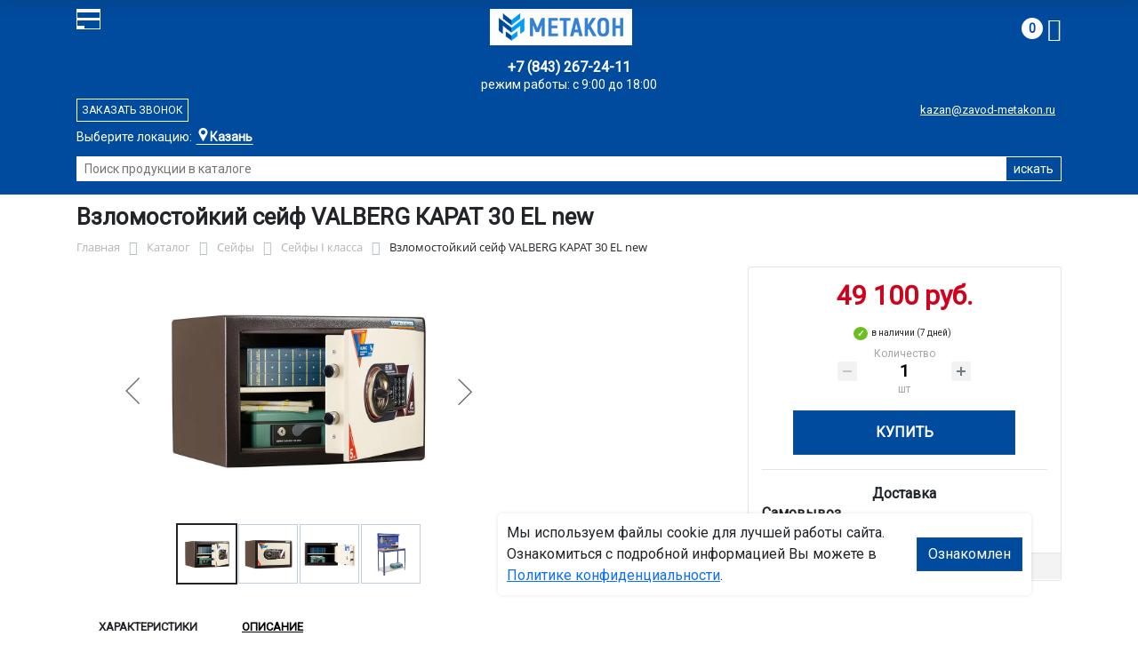

--- FILE ---
content_type: text/html; charset=UTF-8
request_url: https://kazan.zavod-metakon.ru/catalog/seyfy/seyfy_i_klassa/vzlomostoykiy_seyf_valberg_karat_30_el_new_222_23052/
body_size: 17758
content:
<!DOCTYPE html>
<html dir="ltr" lang="ru" prefix="og: http://ogp.me/ns#">
<head>
<meta http-equiv="X-UA-Compatible" content="IE=edge">
<meta name="viewport" content="width=device-width, user-scalable=no">
<meta name="format-detection" content="telephone=no">
<link href="https://fonts.googleapis.com/css2?family=Roboto" rel="stylesheet">
<link rel="icon" href="/local/assets/svg/favicon-metakon.svg" type="image/svg+xml">
<link rel="shortcut icon" type="image/x-icon" href="/img/favicon_metakon.ico" />
<meta http-equiv="Content-Type" content="text/html; charset=UTF-8" />
<meta name="robots" content="index, follow" />
<meta name="description" content="Взломостойкий сейф VALBERG КАРАТ 30 EL new 222-23052, описание и технические характеристики изделия. ООО &quot;Регион Казань&quot; производит и продаёт сейфы i класса в Казани с доставкой по всей России, гарантия и скидки от производителя." />
<link rel="canonical" href="https://kazan.zavod-metakon.ru/catalog/seyfy/seyfy_i_klassa/vzlomostoykiy_seyf_valberg_karat_30_el_new_222_23052/" />
<script data-skip-moving="true">(function(w, d, n) {var cl = "bx-core";var ht = d.documentElement;var htc = ht ? ht.className : undefined;if (htc === undefined || htc.indexOf(cl) !== -1){return;}var ua = n.userAgent;if (/(iPad;)|(iPhone;)/i.test(ua)){cl += " bx-ios";}else if (/Windows/i.test(ua)){cl += ' bx-win';}else if (/Macintosh/i.test(ua)){cl += " bx-mac";}else if (/Linux/i.test(ua) && !/Android/i.test(ua)){cl += " bx-linux";}else if (/Android/i.test(ua)){cl += " bx-android";}cl += (/(ipad|iphone|android|mobile|touch)/i.test(ua) ? " bx-touch" : " bx-no-touch");cl += w.devicePixelRatio && w.devicePixelRatio >= 2? " bx-retina": " bx-no-retina";if (/AppleWebKit/.test(ua)){cl += " bx-chrome";}else if (/Opera/.test(ua)){cl += " bx-opera";}else if (/Firefox/.test(ua)){cl += " bx-firefox";}ht.className = htc ? htc + " " + cl : cl;})(window, document, navigator);</script>


<link href="/bitrix/js/ui/bootstrap4/css/bootstrap.min.css?1733687374146519" type="text/css"  rel="stylesheet" />
<link href="/bitrix/js/ui/fancybox/fancybox/jquery.fancybox.min.css?173368737412795" type="text/css"  rel="stylesheet" />
<link href="/bitrix/css/main/font-awesome.min.css?173368740823748" type="text/css"  rel="stylesheet" />
<link href="/bitrix/js/ui/design-tokens/dist/ui.design-tokens.min.css?173368737523463" type="text/css"  rel="stylesheet" />
<link href="/bitrix/js/ui/fonts/opensans/ui.font.opensans.min.css?17336873742320" type="text/css"  rel="stylesheet" />
<link href="/bitrix/js/main/popup/dist/main.popup.bundle.min.css?175045226828056" type="text/css"  rel="stylesheet" />
<link href="/bitrix/cache/css/27/metakon/page_2ce69647bb06d1d7d8c3798e2b6fd579/page_2ce69647bb06d1d7d8c3798e2b6fd579_v1.css?176761281825490" type="text/css"  rel="stylesheet" />
<link href="/bitrix/cache/css/27/metakon/template_f321e1e20c443c1cf5c7ea6212d8681d/template_f321e1e20c443c1cf5c7ea6212d8681d_v1.css?176761281857771" type="text/css"  data-template-style="true" rel="stylesheet" />




<script type="extension/settings" data-extension="currency.currency-core">{"region":"ru"}</script>



<title>Взломостойкий сейф VALBERG КАРАТ 30 EL new 222-23052 купить с доставкой по Казани от производителя, оптом и в розницу</title>
</head><body id="mm">
<div class="section header">
    <div class="container">
        <div class="row">
            <div class="col-12">
                <div class="header-block">
                     
                    <div class="logo-block">
                        <div class="mobile-block">
                        <div class="line"></div>
                        <div class="line"></div>
                        <div class="miniline"></div>
                        </div>
                    </div>
          
                    <div class="block logo">
                        <a href="/">
                        <img width="210" src="/local/assets/img/metakon-logotype.png" alt="завод Метакон в Казани"></a>
                    </div>
                                        

                    <div class="block search">
                        <div class="city-block">
                            <div class="city_select">Выберите локацию:</div>
                            <div class="curcity">
                                                                    <b>Казань</b><span>, ул. Тэцевская, д.187</span>
                                                            </div>
                                          
                            <ul class="city-list">
                                <li><a href="https://zavod-metakon.ru"><b>Московская область</b>,<br>г. Ивантеевка, Студенческий проезд, д. 5</a></li>
                                <li><a href="https://voronezh.zavod-metakon.ru"><b>Воронеж</b>,<br> ул. Землячки, д.1</a></li>
                                <li><a href="https://spb.zavod-metakon.ru"><b>Санкт - Петербург</b>,<br> ул.Минеральная, д 13, литер А</a></li>
                              
                                <li><a href="https://kazan.zavod-metakon.ru"><b>Казань</b>,<br> ул. Тэцевская, д.187</a></li>
                            </ul>
                        </div>
                        <div class="search-page">
                            <form action="/poisk-tovara/" method="get">
                                <input type="text" name="q" value="" size="40" placeholder="Поиск продукции в каталоге">
                                <input type="submit" value="искать">
                                <input type="hidden" name="how" value="r">
                            </form>
                        </div>
                    </div>

                    <div class="block mainphone">
                        
                                                
                        
                        <div class="phone_work">режим работы: с 9:00 до 18:00</div>
                        <a href="tel:">+7 (843) 267-24-11</a> 
                    </div> 
          

                    <div class="block callback">
                        <a href="mailto:kazan@zavod-metakon.ru">kazan@zavod-metakon.ru</a>
                        <div  id="callback_form" class="callback_btn">Заказать звонок</div>
                    </div>

                    <div class="block contacts">
                        <a class="" href="/kontakty/">контакты</a>
                        <a class="bdr" href="/dostavka-i-montazh/">доставка и монтаж</a>
                    </div>

                    <div class="block basket">
                        <div id="bx_basketFKauiI" class="bx-basket bx-opener"><!--'start_frame_cache_bx_basketFKauiI'--><div class="bx-hdr-profile">
	<div class="bx-basket-block"> 
		
					
			
			<a href="/personal/cart/">
				<span class="basket-circle">0</span>
				<i class="fa fa-shopping-cart"></i>
			</a>  
				</div>
</div><!--'end_frame_cache_bx_basketFKauiI'--></div>
                    </div>

                </div>
            </div>
        </div>
    </div>
</div>

<div class="section-top-menu">
    <div class="container">
        <div class="row">
            <div class="col-12">
                <ul class="nav nav-justified submainmenu">


	
	
		
							<li class="root-item-selected"><a href="/catalog/" >Каталог</a></li>
			
		
	
	

	
	
		
							<li class="root-item"><a href="/skidki/" >Скидки</a></li>
			
		
	
	

	
	
		
							<li class="root-item"><a href="/dillery/" >Дилеры</a></li>
			
		
	
	

	
	
		
							<li class="root-item"><a href="/dostavka-i-montazh/" >Доставка и монтаж</a></li>
			
		
	
	

	
	
		
							<li class="root-item"><a href="/nestandartnye-izdeliya/" >Нестандартные&nbsp;изделия</a></li>
			
		
	
	

	
	
		
							<li class="root-item"><a href="/otzyvy/" >Отзывы</a></li>
			
		
	
	

	
	
		
							<li class="root-item"><a href="/kontakty/" >Контакты</a></li>
			
		
	
	


</ul>
<div class="menu-clear-left"></div>
            </div>
        </div>
    </div>
</div>
<div class="section-top-submenu">
    <div class="container">
        <div class="row">
            <div class="col-12">
                <ul class="nav nav-justified submainmenu">


	
	
		
							<li class="root-item"><a href="/catalog/verstaki/" >Верстаки</a></li>
			
		
	
	

	
	
		
							<li class="root-item"><a href="/catalog/shkafy/" >Шкафы</a></li>
			
		
	
	

	
	
		
							<li class="root-item"><a href="/catalog/krovati/" >Кровати</a></li>
			
		
	
	

	
	
		
							<li class="root-item"><a href="/catalog/pochtovye_yashchiki/" >Почтовые ящики</a></li>
			
		
	
	

	
	
		
							<li class="root-item-selected"><a href="/catalog/seyfy/" >Сейфы</a></li>
			
		
	
	

	
	
		
							<li class="root-item"><a href="/catalog/stellazhi/" >Стеллажи</a></li>
			
		
	
	

	
	
		
							<li class="root-item"><a href="/catalog/stoly/" >Столы</a></li>
			
		
	
	

	
	
		
							<li class="root-item"><a href="/catalog/telezhki/" >Тележки</a></li>
			
		
	
	

	
	
		
							<li class="root-item"><a href="/catalog/skameyki/" >Скамейки</a></li>
			
		
	
	

	
	
		
							<li class="root-item"><a href="/catalog/urny/" >Урны</a></li>
			
		
	
	

	
	
		
							<li class="root-item"><a href="/catalog/lestnitsy/" >Лестницы</a></li>
			
		
	
	

	
	
		
							<li class="root-item"><a href="/catalog/ograzhdeniya/" >Ограждения</a></li>
			
		
	
	

	
	
		
							<li class="root-item"><a href="/catalog/veshalki/" >Вешалки</a></li>
			
		
	
	


</ul>
<div class="menu-clear-left"></div>
            </div>
        </div>
    </div>
</div>

<div class="mobile_top-menu">
	<div class="mobil_shadow"></div>
	<div class="mobil_content_menu">
		<div class="close_mobil_window"></div>
			<a class="mobil-logotype" href="/">
        <img src="" alt="Металлическая мебель в Казани">
      </a>

			<div class="phones mob_menu_block">
          <div class="phones">
                                              <a class="phone" href="tel:+78432672411">+7 (843) <b>267-24-11</b></a>
                          </div>
      </div>

			<div class="worktime mob_menu_block">
        <div class="">Время работы:</div>
                          <div>Офис 9.00-18.00 (пн-пт)</div>
                  </div>

      <div class="delivery mob_menu_block">
        <div class="">Доставка по Казани</div>
        <a href="mailto:kazan@zavod-metakon.ru">kazan@zavod-metakon.ru</a>
      </div>

      <div class="main_menu mob_menu_block">
          <ul class="nav nav-justified submainmenu">


	
	
		
							<li class="root-item-selected"><a href="/catalog/" >Каталог</a></li>
			
		
	
	

	
	
		
							<li class="root-item"><a href="/skidki/" >Скидки</a></li>
			
		
	
	

	
	
		
							<li class="root-item"><a href="/dostavka-i-montazh/" >Доставка и монтаж</a></li>
			
		
	
	

	
	
		
							<li class="root-item"><a href="/fotogalereya/" >Фотогалерея</a></li>
			
		
	
	

	
	
		
							<li class="root-item"><a href="/otzyvy/" >Отзывы</a></li>
			
		
	
	

	
	
		
							<li class="root-item"><a href="/kontakty/" >Контакты</a></li>
			
		
	
	


</ul>
<div class="menu-clear-left"></div>
        </div>

	</div>
</div>


<div class="mobile_filter">
  <div class="mobil_shadow"></div>
  <div class="mobil_content">
    <div class="close_mobil_window"></div>
    
    <div class="filter_block"></div>

  </div>
</div>

<div class="section content">

    <div class="container">

        <div class="row">
            <div class="col-12">
                <h1>Взломостойкий сейф VALBERG КАРАТ 30 EL new</h1>
            </div>
        </div>

    <div class="row">
        <div class="col-12">
            <link href="/bitrix/css/main/font-awesome.css?173368740828777" type="text/css" rel="stylesheet" />
<div class="bx-breadcrumb" itemscope itemtype="http://schema.org/BreadcrumbList">
			<div class="bx-breadcrumb-item" id="bx_breadcrumb_0" itemprop="itemListElement" itemscope itemtype="http://schema.org/ListItem">
				<a class="bx-breadcrumb-item-link" href="/" title="Главная" itemprop="item">
					<span class="bx-breadcrumb-item-text" itemprop="name">Главная</span>
				</a>
				<meta itemprop="position" content="1" />
			</div><i class="bx-breadcrumb-item-angle fa fa-angle-right"></i>
			<div class="bx-breadcrumb-item" id="bx_breadcrumb_1" itemprop="itemListElement" itemscope itemtype="http://schema.org/ListItem">
				<a class="bx-breadcrumb-item-link" href="/catalog/" title="Каталог" itemprop="item">
					<span class="bx-breadcrumb-item-text" itemprop="name">Каталог</span>
				</a>
				<meta itemprop="position" content="2" />
			</div><i class="bx-breadcrumb-item-angle fa fa-angle-right"></i>
			<div class="bx-breadcrumb-item" id="bx_breadcrumb_2" itemprop="itemListElement" itemscope itemtype="http://schema.org/ListItem">
				<a class="bx-breadcrumb-item-link" href="/catalog/seyfy/" title="Сейфы" itemprop="item">
					<span class="bx-breadcrumb-item-text" itemprop="name">Сейфы</span>
				</a>
				<meta itemprop="position" content="3" />
			</div><i class="bx-breadcrumb-item-angle fa fa-angle-right"></i>
			<div class="bx-breadcrumb-item" id="bx_breadcrumb_3" itemprop="itemListElement" itemscope itemtype="http://schema.org/ListItem">
				<a class="bx-breadcrumb-item-link" href="/catalog/seyfy/seyfy_i_klassa/" title="Сейфы I класса" itemprop="item">
					<span class="bx-breadcrumb-item-text" itemprop="name">Сейфы I класса</span>
				</a>
				<meta itemprop="position" content="4" />
			</div><i class="bx-breadcrumb-item-angle fa fa-angle-right"></i>
			<div class="bx-breadcrumb-item">
				<span class="bx-breadcrumb-item-text">Взломостойкий сейф VALBERG КАРАТ 30 EL new</span>
			</div></div>        </div>
    </div>
<div class="row contentrow">
    <div class="col-12">
        <div class="pagecontent">    <div class="mobile_filter_btn_block hide">
        <div class="mobile_filter_btn_block__button btn btn-primary">Фильтр</div>
    </div>

    <div class="row bx-site">
	<div class='col'>
		<div id="compareList9J9wbd" class="catalog-compare-list fixed top right " style="display: none;"><!--'start_frame_cache_compareList9J9wbd'--><!--'end_frame_cache_compareList9J9wbd'-->	</div><div class="bx-catalog-element bx-blue" id="bx_117848907_276050" itemscope itemtype="http://schema.org/Product">
		<div class="row">

		<div class="col-md">
			<div class="product-item-detail-slider-container" id="bx_117848907_276050_big_slider">
				<span class="product-item-detail-slider-close" data-entity="close-popup"></span>
				<div class="product-item-detail-slider-block
				"
					data-entity="images-slider-block">
					<span class="product-item-detail-slider-left" data-entity="slider-control-left" style="display: none;"></span>
					<span class="product-item-detail-slider-right" data-entity="slider-control-right" style="display: none;"></span>
					<div class="product-item-label-text product-item-label-big product-item-label-top product-item-label-left" id="bx_117848907_276050_sticker"
						style="display: none;">
											</div>
										<div class="product-item-detail-slider-images-container" data-entity="images-container">
														<div class="product-item-detail-slider-image active" data-entity="image" data-id="23875637">
									<img src="/upload/iblock/00a/2lk7qfj3pgwfq4ttd2tp0t7fwlgw9rgr/detail_picture.jpg_7zrs_g4.webp" alt="Взломостойкий сейф VALBERG КАРАТ 30 EL new" title="Взломостойкий сейф VALBERG КАРАТ 30 EL new" itemprop="image">
								</div>
																<div class="product-item-detail-slider-image" data-entity="image" data-id="23875638">
									<img src="/upload/iblock/fb8/nc4073qykmd137d2d6dgtuclkd5zqvyg/additional_photo_0.jpg_605k_jm.webp" alt="Взломостойкий сейф VALBERG КАРАТ 30 EL new" title="Взломостойкий сейф VALBERG КАРАТ 30 EL new">
								</div>
																<div class="product-item-detail-slider-image" data-entity="image" data-id="23875639">
									<img src="/upload/iblock/b90/nwtldm5kuam9firxcy22hez6j1ea5chq/additional_photo_1.jpg_8ohs_7d.webp" alt="Взломостойкий сейф VALBERG КАРАТ 30 EL new" title="Взломостойкий сейф VALBERG КАРАТ 30 EL new">
								</div>
																<div class="product-item-detail-slider-image" data-entity="image" data-id="23875640">
									<img src="/upload/iblock/ac6/rtmovnt2pksyhqdvo75z2zehfgoei0cg/set_1.png.webp" alt="Взломостойкий сейф VALBERG КАРАТ 30 EL new" title="Взломостойкий сейф VALBERG КАРАТ 30 EL new">
								</div>
													</div>
				</div>
										<div class="product-item-detail-slider-controls-block" id="bx_117848907_276050_slider_cont">
																<div class="product-item-detail-slider-controls-image active"
										data-entity="slider-control" data-value="23875637">
										<img src="/upload/iblock/00a/2lk7qfj3pgwfq4ttd2tp0t7fwlgw9rgr/detail_picture.jpg_7zrs_g4.webp">
									</div>
																		<div class="product-item-detail-slider-controls-image"
										data-entity="slider-control" data-value="23875638">
										<img src="/upload/iblock/fb8/nc4073qykmd137d2d6dgtuclkd5zqvyg/additional_photo_0.jpg_605k_jm.webp">
									</div>
																		<div class="product-item-detail-slider-controls-image"
										data-entity="slider-control" data-value="23875639">
										<img src="/upload/iblock/b90/nwtldm5kuam9firxcy22hez6j1ea5chq/additional_photo_1.jpg_8ohs_7d.webp">
									</div>
																		<div class="product-item-detail-slider-controls-image"
										data-entity="slider-control" data-value="23875640">
										<img src="/upload/iblock/ac6/rtmovnt2pksyhqdvo75z2zehfgoei0cg/set_1.png.webp">
									</div>
															</div>
									</div>
		</div> 
				<div class="col-md-4">
			<div class="row">
								<div class="col-lg">
					<div class="product-item-detail-pay-block">
															<div class="mb-3">
																					<div class="product-item-detail-price-old mb-1"
												id="bx_117848907_276050_old_price"
												style="display: none;"></div>
											
										<div class="product-item-detail-price-current mb-1" id="bx_117848907_276050_price">49 100 руб.</div>

																					<div class="product-item-detail-economy-price mb-1"
												id="bx_117848907_276050_price_discount"
												style="display: none;"></div>
																				</div>
									
 

	        		<div class="stock-status in-stock">в наличии (7 дней)</div>
											<div class="mb-3"  data-entity="quantity-block">
																							<div class="product-item-detail-info-container-title text-center">Количество</div>
												
											<div class="product-item-amount">
												<div class="product-item-amount-field-container">
													<span class="product-item-amount-field-btn-minus no-select" id="bx_117848907_276050_quant_down"></span>
													<div class="product-item-amount-field-block">
														<input class="product-item-amount-field" id="bx_117848907_276050_quantity" type="number" value="1">
														<span class="product-item-amount-description-container">
														<span id="bx_117848907_276050_quant_measure">шт</span>
														<span id="bx_117848907_276050_price_total"></span>
													</span>
													</div>
													<span class="product-item-amount-field-btn-plus no-select" id="bx_117848907_276050_quant_up"></span>
												</div>
											</div>
										</div>
																			<div data-entity="main-button-container" class="mb-3">
										<div id="bx_117848907_276050_basket_actions" style="display: ;">
																							<div class="mb-3">
													<a class="btn btn-primary product-item-detail-buy-button"
														id="bx_117848907_276050_buy_link"
														href="javascript:void(0);">
														Купить													</a>
												</div>
																						</div>
										
                                        
                                        <div class="deliver-box">
                                            <div class="order-list-title text-center"><b>Доставка</b></div>
                                                <ul class="order-list">
                                                    <li class="mb-3">
                                                        <span class=""><b>Самовывоз</b></span> <br>
                                                        <span class="dd-text">Бесплатно.</span> 
                                                                                                                
                                                        
                                                    </li>

                                                    
                                                     
                                                </ul>
                                                
                                                 
                                                
                                                

                                        </div>
                                        
									</div>
 
																		<div class="mb-3" id="bx_117848907_276050_not_avail" style="display: none;">

									
									
										<a class="btn btn-primary product-item-detail-buy-button" href="javascript:void(0)" rel="nofollow">Под заказ</a>
									</div>
																<div class="product-item-detail-compare-container">
								<div class="product-item-detail-compare">
									<div class="checkbox">
										<label class="m-0" id="bx_117848907_276050_compare_link">
											<input type="checkbox" data-entity="compare-checkbox">
											<span data-entity="compare-title">Сравнение</span>
										</label>
									</div>
								</div>
							</div>
												</div>
				</div>
			</div>
		</div>

	</div> 
	
	<div class="row">
		<div class="col">
			<div class="row" id="bx_117848907_276050_tabs">
				<div class="col">
					<div class="product-item-detail-tabs-container">
						<ul class="product-item-detail-tabs-list">
															<li class="product-item-detail-tab active" data-entity="tab" data-value="properties">
									<a href="javascript:void(0);" class="product-item-detail-tab-link">
										<span>Характеристики</span>
									</a>
								</li>
																<li class="product-item-detail-tab " data-entity="tab" data-value="description">
									<a href="javascript:void(0);" class="product-item-detail-tab-link">
										<span>Описание</span>
									</a>
								</li>
														</ul>
					</div>
				</div>
			</div>
			<div class="row" id="bx_117848907_276050_tab_containers">
				<div class="col">
											<div class="product-item-detail-tab-content active"
							data-entity="tab-container"
							data-value="description"
							itemprop="description" id="bx_117848907_276050_description">
							<h4>Взломостойкий сейф VALBERG КАРАТ 30 EL new: защита документов и ценностей</h4>
<p>В поисках надежного хранилища для документов и денежных средств? Офисный сейф Взломостойкий сейф VALBERG КАРАТ 30 EL new — производства Промет серии Valberg Карат это проверенное решение для бизнеса и частных лиц. Данная модель сочетает в себе высокую степень защиты, продуманную конструкцию и строгий дизайн, что делает ее идеальным выбором для оснащения рабочего пространства.</p>
<h4>Описание и назначение</h4>
<p>Сейф офисный Взломостойкий сейф VALBERG КАРАТ 30 EL new предназначен для безопасного хранения бухгалтерской документации, договоров, денежных средств и других ценностей. Его надежность подтверждена первым классом взломостойкости, что обеспечивает сохранность имущества. Этот офисный сейф оптимально подходит для использования в кабинетах руководителей, бухгалтериях и архивах. Модель сертифицирована и соответствует требованиям для хранения ценностей на значительные суммы.</p>
<h4>Сфера применения</h4>
<p>Основная сфера применения сейфа Взломостойкий сейф VALBERG КАРАТ 30 EL new — это коммерческие и государственные организации. Он незаменим там, где требуется ежедневный доступ к важным бумагам, но при этом необходима их максимальная защита от кражи или несанкционированного доступа. Благодаря солидному весу в 65 кг и прочной конструкции, эта модель устойчива к попыткам взлома и перемещения. Его компактные габариты (440х380х300 мм) позволяют легко интегрировать его в интерьер любого рабочего кабинета. Цвет корпус темно-коричневый (RAL 8019); дверь – бежевый (RAL 1015) приятно впишется в дизайн вашего помещения.</p>
<h4>Ключевые особенности модели Взломостойкий сейф VALBERG КАРАТ 30 EL new</h4>
<p><p>Предназначены для защиты документов и ценностей от несанкционированного доступа (взлома).
одобрены ассоциацией российских производителей и поставщиков сейфов и других инженерно-технических средств безопасности.
рекомендованная сумма хранения денег до 2 млн. руб. для физических лиц и до 500 тыс. руб. для юридических лиц.</p>
<ul>
<li>

<li>устойчивость к взлому: ГОСТ Р 50862-2017, класс 1 (ГОСТ Р); EN 1143-1, Grade I (IMP)</li>

<li>3-х сторонняя ригельная система запирания</li>

<li>защита ригелей от высверливания и выбивания</li>

<li>защита замка от высверливания</li>

<li>усиленная лицевая панель - толщина лицевой панели - 10 мм; общая толщина двери – 56 мм</li>

<li>толщина боковых стенок - 24 мм</li>

<li>комплектуется электронным кодовым замком PS 310/E01</li>

<li>Наличие анкерного крепления к стене, к полу. Анкерные болты в комплекте.</li>


</ul>
<p></p>
<p>Произведенный в России, этот сейф обладает рядом важных преимуществ. Покупая сейф офисный Взломостойкий сейф VALBERG КАРАТ 30 EL new, вы получаете рабочую стальную конструкцию, современный замковый механизм и вместительный внутренний объем. Все это делает модель Взломостойкий сейф VALBERG КАРАТ 30 EL new одним из лидеров в своем сегменте. Его выбор — это инвестиция в безопасность вашего бизнеса.</p>
<h4>Где купить надежный сейф в Казани?</h4>
<p>Приобрести качественный сейф для офиса Взломостойкий сейф VALBERG КАРАТ 30 EL new вы можете в компании ООО "Регион Казань". Мы гарантируем подлинность продукции и выгодные цены. Для наших клиентов в Казани доступен удобный пункт выдачи товаров (ПВЗ). По всем вопросам обращайтесь по электронной почте kazan@zavod-metakon.ru. Или позвоните по телефону: +7 (843) 267-24-11.</p>
<p style="text-align: center;">Взломостойкий сейф VALBERG КАРАТ 30 EL new 222-23052, описание и технические характеристики изделия. ООО "Регион Казань" производит и продаёт сейфы i класса в Казани с доставкой по всей России, гарантия и скидки от производителя. Обеспечьте своей компании надежную защиту.</p>						</div>
												<div class="product-item-detail-tab-content" data-entity="tab-container" data-value="properties">
															<ul class="product-item-detail-properties">
																			<li class="product-item-detail-properties-item">
											<span class="product-item-detail-properties-name">Код</span>
											<span class="product-item-detail-properties-dots"></span>
											<span class="product-item-detail-properties-value">222-23052										</span>
										</li>
																				<li class="product-item-detail-properties-item">
											<span class="product-item-detail-properties-name">Артикул</span>
											<span class="product-item-detail-properties-dots"></span>
											<span class="product-item-detail-properties-value">Взломостойкий сейф VALBERG КАРАТ 30 EL new										</span>
										</li>
																				<li class="product-item-detail-properties-item">
											<span class="product-item-detail-properties-name">Количество полок, шт</span>
											<span class="product-item-detail-properties-dots"></span>
											<span class="product-item-detail-properties-value">1										</span>
										</li>
																				<li class="product-item-detail-properties-item">
											<span class="product-item-detail-properties-name">Цвет</span>
											<span class="product-item-detail-properties-dots"></span>
											<span class="product-item-detail-properties-value">корпус темно-коричневый (RAL 8019); дверь – бежевый (RAL 1015)										</span>
										</li>
																				<li class="product-item-detail-properties-item">
											<span class="product-item-detail-properties-name">Внутренняя ширина</span>
											<span class="product-item-detail-properties-dots"></span>
											<span class="product-item-detail-properties-value">392										</span>
										</li>
																				<li class="product-item-detail-properties-item">
											<span class="product-item-detail-properties-name">Внутренняя высота</span>
											<span class="product-item-detail-properties-dots"></span>
											<span class="product-item-detail-properties-value">244										</span>
										</li>
																				<li class="product-item-detail-properties-item">
											<span class="product-item-detail-properties-name">Тип системы замка</span>
											<span class="product-item-detail-properties-dots"></span>
											<span class="product-item-detail-properties-value">электронный кодовый										</span>
										</li>
																				<li class="product-item-detail-properties-item">
											<span class="product-item-detail-properties-name">Вес, кг</span>
											<span class="product-item-detail-properties-dots"></span>
											<span class="product-item-detail-properties-value">65										</span>
										</li>
																				<li class="product-item-detail-properties-item">
											<span class="product-item-detail-properties-name">Класс сейфа</span>
											<span class="product-item-detail-properties-dots"></span>
											<span class="product-item-detail-properties-value">1										</span>
										</li>
																				<li class="product-item-detail-properties-item">
											<span class="product-item-detail-properties-name">Высота, мм</span>
											<span class="product-item-detail-properties-dots"></span>
											<span class="product-item-detail-properties-value">300										</span>
										</li>
																				<li class="product-item-detail-properties-item">
											<span class="product-item-detail-properties-name">Ширина, мм</span>
											<span class="product-item-detail-properties-dots"></span>
											<span class="product-item-detail-properties-value">440										</span>
										</li>
																				<li class="product-item-detail-properties-item">
											<span class="product-item-detail-properties-name">Глубина, мм</span>
											<span class="product-item-detail-properties-dots"></span>
											<span class="product-item-detail-properties-value">380										</span>
										</li>
																				<li class="product-item-detail-properties-item">
											<span class="product-item-detail-properties-name">Объем, литр</span>
											<span class="product-item-detail-properties-dots"></span>
											<span class="product-item-detail-properties-value">29										</span>
										</li>
																				<li class="product-item-detail-properties-item">
											<span class="product-item-detail-properties-name">Производитель</span>
											<span class="product-item-detail-properties-dots"></span>
											<span class="product-item-detail-properties-value">Промет										</span>
										</li>
																				<li class="product-item-detail-properties-item">
											<span class="product-item-detail-properties-name">Страна производитель</span>
											<span class="product-item-detail-properties-dots"></span>
											<span class="product-item-detail-properties-value">Россия										</span>
										</li>
																				<li class="product-item-detail-properties-item">
											<span class="product-item-detail-properties-name">Марка сейфа</span>
											<span class="product-item-detail-properties-dots"></span>
											<span class="product-item-detail-properties-value">Valberg										</span>
										</li>
																				<li class="product-item-detail-properties-item">
											<span class="product-item-detail-properties-name">Серия</span>
											<span class="product-item-detail-properties-dots"></span>
											<span class="product-item-detail-properties-value">Valberg Карат										</span>
										</li>
																				<li class="product-item-detail-properties-item">
											<span class="product-item-detail-properties-name">Гарантийный срок</span>
											<span class="product-item-detail-properties-dots"></span>
											<span class="product-item-detail-properties-value">5										</span>
										</li>
																				<li class="product-item-detail-properties-item">
											<span class="product-item-detail-properties-name">Тип покрытия</span>
											<span class="product-item-detail-properties-dots"></span>
											<span class="product-item-detail-properties-value">порошковое
										</span>
										</li>
																				<li class="product-item-detail-properties-item">
											<span class="product-item-detail-properties-name">Внутренняя глубина</span>
											<span class="product-item-detail-properties-dots"></span>
											<span class="product-item-detail-properties-value">298										</span>
										</li>
																		</ul>
														</div>
										</div>
			</div>
		</div>
			</div>

	<div class="row">
		<div class="col">
			<!--'start_frame_cache_OhECjo'-->
	<span id="sale_gift_product_1573995997" class="sale_prediction_product_detail_container"></span>

		<!--'end_frame_cache_OhECjo'-->		</div>
	</div>

	<!--Small Card-->
	<div class="p-2 product-item-detail-short-card-fixed d-none d-md-block" id="bx_117848907_276050_small_card_panel">
		<div class="product-item-detail-short-card-content-container">
			<div class="product-item-detail-short-card-image">
				<img src="" style="height: 65px;" data-entity="panel-picture">
			</div>
			<div class="product-item-detail-short-title-container" data-entity="panel-title">
				<div class="product-item-detail-short-title-text">Взломостойкий сейф VALBERG КАРАТ 30 EL new</div>
				
			</div>
			<div class="product-item-detail-short-card-price">

		 
			

									<div class="product-item-detail-price-old" style="display: none;" data-entity="panel-old-price">
											</div>
									<div class="product-item-detail-price-current" data-entity="panel-price">49 100 руб.</div>
			</div>
							<div class="product-item-detail-short-card-btn"
					style="display: ;"
					data-entity="panel-buy-button">
					<a class="btn btn-primary product-item-detail-buy-button"
						id="bx_117848907_276050_buy_link"
						href="javascript:void(0);">
						Купить					</a>
				</div>
							<div class="product-item-detail-short-card-btn"
				style="display: none;"
				data-entity="panel-not-available-button">
				<a class="btn btn-link product-item-detail-buy-button" href="javascript:void(0)"
					rel="nofollow">
					Под заказ				</a>
			</div>
		</div>
	</div>
	 
	<!--Top tabs-->
	<div class="pt-2 pb-0 product-item-detail-tabs-container-fixed d-none d-md-block" id="bx_117848907_276050_tabs_panel">
		<ul class="product-item-detail-tabs-list">
							<li class="product-item-detail-tab active" data-entity="tab" data-value="description">
					<a href="javascript:void(0);" class="product-item-detail-tab-link">
						<span>Описание</span>
					</a>
				</li>
								<li class="product-item-detail-tab" data-entity="tab" data-value="properties">
					<a href="javascript:void(0);" class="product-item-detail-tab-link">
						<span>Характеристики</span>
					</a>
				</li>
						</ul>
	</div>
 
	<meta itemprop="name" content="Взломостойкий сейф VALBERG КАРАТ 30 EL new" />
	<meta itemprop="category" content="Сейфы/Сейфы I класса" />
			<span itemprop="offers" itemscope itemtype="http://schema.org/Offer">
		<meta itemprop="price" content="49100" />
		<meta itemprop="priceCurrency" content="RUB" />
		<link itemprop="availability" href="http://schema.org/InStock" />
	</span>
			 
	</div>
													</div>
	 
	</div>
    
</div>
</div>
</div>
</div>
</div>



<div class="footer">
    <div class="prefooter">
        <div class="container">
            <div class="row">
            <div class="col-12">
                <ul class="nav nav-justified submainmenu">


	
	
		
							<li class="root-item"><a href="/informatsiya-dlya-fizicheskikh-i-yuridicheskikh-lits/" >Информация для физ/юр.лиц</a></li>
			
		
	
	

	
	
		
							<li class="root-item"><a href="/sertifikaty/" >Сертификаты</a></li>
			
		
	
	

	
	
		
							<li class="root-item"><a href="/skidki/" >Скидки</a></li>
			
		
	
	

	
	
		
							<li class="root-item"><a href="/dostavka-i-montazh/" >Доставка и монтаж</a></li>
			
		
	
	

	
	
		
							<li class="root-item"><a href="/otzyvy/" >Отзывы</a></li>
			
		
	
	

	
	
		
							<li class="root-item"><a href="/kontakty/" >Контакты</a></li>
			
		
	
	


</ul>
<div class="menu-clear-left"></div>
            </div>
            </div>
        </div>
    </div>
    <div class="container">
        <div class="row">
            
            <div class="col-12 mb-2"> 
                
                                <p>Любое несоответствие характеристик продукции на сайте с фактическими – является опечаткой.</p>
            </div>
            <div class="col-12">
                <p>Вся информация на сайте kazan.zavod-metakon.ru носит исключительно ознакомительный и справочный характер и ни при каких условиях не является публичной офертой. Всю дополнительную информацию можно узнать по телефонам указанным на сайте.</p>
            </div>
        </div>
    </div>
</div>
<div class="mobil-footer">
    <ul>
        <li class="">
        <a href="/">
        <i class="svg inline  svg-inline-cat_icons light-ignore" aria-hidden="true"><svg width="18" height="18" viewBox="0 0 18 18" fill="none" xmlns="http://www.w3.org/2000/svg"><path fill-rule="evenodd" clip-rule="evenodd" d="M10.3726 0.568791C9.60198 -0.158347 8.39802 -0.158347 7.62741 0.568791L0.313705 7.46993C0.113483 7.65886 0 7.92197 0 8.19725V17C0 17.5523 0.447715 18 1 18H6C6.55228 18 7 17.5523 7 17C7 17 7 17 7 16.9999V11.9999C7 10.8954 7.89543 9.99993 9 9.99993C10.1046 9.99993 11 10.8954 11 11.9999V16.9999C11 17 11 17 11 17C11 17.5523 11.4477 18 12 18H17C17.5523 18 18 17.5523 18 17V8.19725C18 7.92197 17.8865 7.65886 17.6863 7.46993L10.3726 0.568791ZM13 16H16V8.62857L9 2.02344L2 8.62857V16H5V11.9999C5 9.79079 6.79086 7.99993 9 7.99993C11.2091 7.99993 13 9.79079 13 11.9999V16Z" fill="#24708c"></path></svg>
        </i>    
            <span>Главная</span>
        </a>
        </li>
        <li class="">
        <a href="/otzyvy/">
            <i class="svg inline svg-inline-cat_icons light-ignore" aria-hidden="true"><svg xmlns="http://www.w3.org/2000/svg" viewBox="0 0 32 23" height="15" width="20" fill="#24708c"><path d="M27.64,1.64V0H4.36V1.71L0,11.78a5.35,5.35,0,0,0,5.07,4.3,5.35,5.35,0,0,0,5.07-4.3L6.29,2.91h8.26V20.36H10.17v2.91H21.82V20.36H17.45V2.91h8.23l-3.82,8.8A5.35,5.35,0,0,0,26.93,16,5.35,5.35,0,0,0,32,11.71Zm-26.19,10L5.07,2.91l3.66,8.73Zm21.82,0,3.64-8.73H27l3.59,8.73Z"></path></svg></i>
            <span>Отзывы</span>
        </a>
        </li>
        <li class="active">
            <a href="/catalog/">
                <i class="svg inline  svg-inline-cat_icons light-ignore" aria-hidden="true"><svg width="18" height="18" viewBox="0 0 18 18" fill="none" xmlns="http://www.w3.org/2000/svg"><path fill-rule="evenodd" clip-rule="evenodd" d="M0 2C0 0.895431 0.895431 0 2 0C3.10457 0 4 0.895431 4 2C4 3.10457 3.10457 4 2 4C0.895431 4 0 3.10457 0 2ZM0 9C0 7.89543 0.895431 7 2 7C3.10457 7 4 7.89543 4 9C4 10.1046 3.10457 11 2 11C0.895431 11 0 10.1046 0 9ZM2 14C0.895431 14 0 14.8954 0 16C0 17.1046 0.895431 18 2 18C3.10457 18 4 17.1046 4 16C4 14.8954 3.10457 14 2 14ZM7 2C7 0.895431 7.89543 0 9 0C10.1046 0 11 0.895431 11 2C11 3.10457 10.1046 4 9 4C7.89543 4 7 3.10457 7 2ZM9 7C7.89543 7 7 7.89543 7 9C7 10.1046 7.89543 11 9 11C10.1046 11 11 10.1046 11 9C11 7.89543 10.1046 7 9 7ZM7 16C7 14.8954 7.89543 14 9 14C10.1046 14 11 14.8954 11 16C11 17.1046 10.1046 18 9 18C7.89543 18 7 17.1046 7 16ZM16 0C14.8954 0 14 0.895431 14 2C14 3.10457 14.8954 4 16 4C17.1046 4 18 3.10457 18 2C18 0.895431 17.1046 0 16 0ZM14 9C14 7.89543 14.8954 7 16 7C17.1046 7 18 7.89543 18 9C18 10.1046 17.1046 11 16 11C14.8954 11 14 10.1046 14 9ZM16 14C14.8954 14 14 14.8954 14 16C14 17.1046 14.8954 18 16 18C17.1046 18 18 17.1046 18 16C18 14.8954 17.1046 14 16 14Z" fill="#24708c"></path></svg></i>    
                <span>Каталог</span>
            </a></li>
        <li class="">
            <a href="/dostavka-i-montazh/">
            <i class="svg inline  svg-inline-cat_icons light-ignore" aria-hidden="true"><svg width="18" height="18" viewBox="0 0 18 18" fill="none" xmlns="http://www.w3.org/2000/svg"><path d="M6.00001 11C6.00001 9.34315 7.34315 8 9.00001 8C9.55229 8 10 7.55228 10 7C10 6.44772 9.55229 6 9.00001 6C6.23858 6 4.00001 8.23858 4.00001 11C4.00001 11.5523 4.44772 12 5.00001 12C5.55229 12 6.00001 11.5523 6.00001 11Z" fill="#999999"></path><path fill-rule="evenodd" clip-rule="evenodd" d="M6.00001 1C6.00001 0.447715 6.44772 0 7.00001 0H11C11.5523 0 12 0.447715 12 1C12 1.55228 11.5523 2 11 2H10V3.06189C13.9463 3.55399 17 6.92038 17 11V13.1339C17.2516 13.2793 17.4358 13.5319 17.4864 13.8356L17.9864 16.8356C18.0347 17.1256 17.953 17.4221 17.763 17.6464C17.573 17.8707 17.294 18 17 18H1.00001C0.706055 18 0.426991 17.8707 0.236988 17.6464C0.0469841 17.4221 -0.0347118 17.1256 0.0136136 16.8356L0.513614 13.8356C0.564227 13.5319 0.748439 13.2793 1.00001 13.1339V11C1.00001 6.92038 4.0537 3.55399 8.00001 3.06189V2H7.00001C6.44772 2 6.00001 1.55228 6.00001 1ZM9.00001 5C5.6863 5 3.00001 7.68629 3.00001 11V13H15V11C15 7.68629 12.3137 5 9.00001 5ZM2.34713 15L2.18047 16H15.8195L15.6529 15H2.34713Z" fill="#24708c"></path></svg></i>   
            <span>Доставка</span>
            </a>
        </li>
        
        <li class=""> 
            <a href="/kontakty/">
                <i class="svg inline  svg-inline-cat_icons light-ignore" aria-hidden="true"><svg width="18" height="18" viewBox="0 0 18 18" fill="none" xmlns="http://www.w3.org/2000/svg"><path d="M9 8C7.89543 8 7 7.10457 7 6C7 4.89543 7.89543 4 9 4C10.1046 4 11 4.89543 11 6C11 7.10457 10.1046 8 9 8Z" fill="#999999"></path><path fill-rule="evenodd" clip-rule="evenodd" d="M9.66896 14.7433L9 14C9.66896 14.7433 9.66879 14.7435 9.66896 14.7433L9.67101 14.7415L9.67486 14.738L9.68791 14.7261L9.73453 14.6833C9.77444 14.6465 9.83161 14.5932 9.90359 14.5248C10.0475 14.3881 10.2509 14.1907 10.4942 13.9434C10.9795 13.4501 11.6288 12.7522 12.2809 11.9372C12.9305 11.1252 13.5988 10.177 14.1086 9.18288C14.6128 8.1996 15 7.09855 15 6C15 2.68629 12.3137 0 9 0C5.68629 0 3 2.68629 3 6C3 7.09855 3.38719 8.1996 3.89143 9.18288C4.40123 10.177 5.06954 11.1252 5.71913 11.9372C6.37117 12.7522 7.02054 13.4501 7.50582 13.9434C7.74905 14.1907 7.95251 14.3881 8.09641 14.5248C8.16839 14.5932 8.22556 14.6465 8.26547 14.6833L8.31209 14.7261L8.32514 14.738L8.32899 14.7415L8.33024 14.7426C8.33042 14.7427 8.33104 14.7433 9 14L8.33104 14.7433C8.71134 15.0856 9.28866 15.0856 9.66896 14.7433ZM9 12.6101L8.93168 12.5409C8.47946 12.0812 7.87883 11.4353 7.28087 10.6878C6.68046 9.93729 6.09877 9.10428 5.67107 8.27025C5.23781 7.4254 5 6.65145 5 6C5 3.79086 6.79086 2 9 2C11.2091 2 13 3.79086 13 6C13 6.65145 12.7622 7.4254 12.3289 8.27025C11.9012 9.10428 11.3195 9.93729 10.7191 10.6878C10.1212 11.4353 9.52054 12.0812 9.06832 12.5409L9 12.6101Z" fill="#999999"></path><path d="M3.70711 11.2929C4.09763 11.6834 4.09763 12.3166 3.70711 12.7071L2.29289 14.1213C2.10536 14.3089 2 14.5632 2 14.8284V15C2 15.5523 2.44772 16 3 16H15C15.5523 16 16 15.5523 16 15V14.8284C16 14.5632 15.8946 14.3089 15.7071 14.1213L14.2929 12.7071C13.9024 12.3166 13.9024 11.6834 14.2929 11.2929C14.6834 10.9024 15.3166 10.9024 15.7071 11.2929L17.1213 12.7071C17.6839 13.2697 18 14.0328 18 14.8284V15C18 16.6569 16.6569 18 15 18H3C1.34315 18 0 16.6569 0 15V14.8284C0 14.0328 0.316071 13.2697 0.87868 12.7071L2.29289 11.2929C2.68342 10.9024 3.31658 10.9024 3.70711 11.2929Z" fill="#24708c"></path></svg></i> 
                <span>Контакты</span>
            </a>
        </li>
    </ul>
</div>

<!-- Yandex.Metrika counter --> <script data-skip-moving="true"
 type="text/javascript" > (function(m,e,t,r,i,k,a){m[i]=m[i]||function(){(m[i].a=m[i].a||[]).push(arguments)}; m[i].l=1*new Date();k=e.createElement(t),a=e.getElementsByTagName(t)[0],k.async=1,k.src=r,a.parentNode.insertBefore(k,a)}) (window, document, "script", "https://mc.yandex.ru/metrika/tag.js", "ym"); ym(93851150, "init", { clickmap:true, trackLinks:true, accurateTrackBounce:true, webvisor:true, ecommerce:"dataLayer" }); </script> <noscript><div><img src="https://mc.yandex.ru/watch/93851150" style="position:absolute; left:-9999px;" alt="" /></div></noscript> <!-- /Yandex.Metrika counter -->

    <div class="cockie_inform">
    <div>
        Мы используем файлы cookie для лучшей работы сайта. Ознакомиться с подробной информацией Вы можете в <a href="/informatsiya-dlya-fizicheskikh-i-yuridicheskikh-lits/politika-konfidentsialnosti.php">Политике конфиденциальности</a>.
    </div>
    <button id="cookie_yes" class="btn btn-primary">Ознакомлен</button>
</div><script>if(!window.BX)window.BX={};if(!window.BX.message)window.BX.message=function(mess){if(typeof mess==='object'){for(let i in mess) {BX.message[i]=mess[i];} return true;}};</script>
<script>(window.BX||top.BX).message({"JS_CORE_LOADING":"Загрузка...","JS_CORE_NO_DATA":"- Нет данных -","JS_CORE_WINDOW_CLOSE":"Закрыть","JS_CORE_WINDOW_EXPAND":"Развернуть","JS_CORE_WINDOW_NARROW":"Свернуть в окно","JS_CORE_WINDOW_SAVE":"Сохранить","JS_CORE_WINDOW_CANCEL":"Отменить","JS_CORE_WINDOW_CONTINUE":"Продолжить","JS_CORE_H":"ч","JS_CORE_M":"м","JS_CORE_S":"с","JSADM_AI_HIDE_EXTRA":"Скрыть лишние","JSADM_AI_ALL_NOTIF":"Показать все","JSADM_AUTH_REQ":"Требуется авторизация!","JS_CORE_WINDOW_AUTH":"Войти","JS_CORE_IMAGE_FULL":"Полный размер"});</script><script src="/bitrix/js/main/core/core.min.js?1754600357229643"></script><script>BX.Runtime.registerExtension({"name":"main.core","namespace":"BX","loaded":true});</script>
<script>BX.setJSList(["\/bitrix\/js\/main\/core\/core_ajax.js","\/bitrix\/js\/main\/core\/core_promise.js","\/bitrix\/js\/main\/polyfill\/promise\/js\/promise.js","\/bitrix\/js\/main\/loadext\/loadext.js","\/bitrix\/js\/main\/loadext\/extension.js","\/bitrix\/js\/main\/polyfill\/promise\/js\/promise.js","\/bitrix\/js\/main\/polyfill\/find\/js\/find.js","\/bitrix\/js\/main\/polyfill\/includes\/js\/includes.js","\/bitrix\/js\/main\/polyfill\/matches\/js\/matches.js","\/bitrix\/js\/ui\/polyfill\/closest\/js\/closest.js","\/bitrix\/js\/main\/polyfill\/fill\/main.polyfill.fill.js","\/bitrix\/js\/main\/polyfill\/find\/js\/find.js","\/bitrix\/js\/main\/polyfill\/matches\/js\/matches.js","\/bitrix\/js\/main\/polyfill\/core\/dist\/polyfill.bundle.js","\/bitrix\/js\/main\/core\/core.js","\/bitrix\/js\/main\/polyfill\/intersectionobserver\/js\/intersectionobserver.js","\/bitrix\/js\/main\/lazyload\/dist\/lazyload.bundle.js","\/bitrix\/js\/main\/polyfill\/core\/dist\/polyfill.bundle.js","\/bitrix\/js\/main\/parambag\/dist\/parambag.bundle.js"]);
</script>
<script>BX.Runtime.registerExtension({"name":"jquery3","namespace":"window","loaded":true});</script>
<script>BX.Runtime.registerExtension({"name":"ui.bootstrap4","namespace":"window","loaded":true});</script>
<script>BX.Runtime.registerExtension({"name":"ui.fancybox","namespace":"window","loaded":true});</script>
<script>BX.Runtime.registerExtension({"name":"ui.design-tokens","namespace":"window","loaded":true});</script>
<script>BX.Runtime.registerExtension({"name":"ui.fonts.opensans","namespace":"window","loaded":true});</script>
<script>BX.Runtime.registerExtension({"name":"main.popup","namespace":"BX.Main","loaded":true});</script>
<script>BX.Runtime.registerExtension({"name":"popup","namespace":"window","loaded":true});</script>
<script>BX.Runtime.registerExtension({"name":"fx","namespace":"window","loaded":true});</script>
<script>BX.Runtime.registerExtension({"name":"currency.currency-core","namespace":"BX.Currency","loaded":true});</script>
<script>BX.Runtime.registerExtension({"name":"currency","namespace":"window","loaded":true});</script>
<script>(window.BX||top.BX).message({"LANGUAGE_ID":"ru","FORMAT_DATE":"DD.MM.YYYY","FORMAT_DATETIME":"DD.MM.YYYY HH:MI:SS","COOKIE_PREFIX":"BITRIX_SM","SERVER_TZ_OFFSET":"10800","UTF_MODE":"Y","SITE_ID":"27","SITE_DIR":"\/","USER_ID":"","SERVER_TIME":1768996004,"USER_TZ_OFFSET":0,"USER_TZ_AUTO":"Y","bitrix_sessid":"4318a3181f9a13ee2a16b54b225358f2"});</script><script  src="/bitrix/cache/js/27/metakon/kernel_main/kernel_main_v1.js?176761281810092"></script>
<script src="/bitrix/js/main/jquery/jquery-3.6.0.min.js?173368737689501"></script>
<script src="/bitrix/js/ui/bootstrap4/js/bootstrap.min.js?173368737454924"></script>
<script src="/bitrix/js/ui/fancybox/fancybox/jquery.fancybox.min.js?173368737468253"></script>
<script src="/bitrix/js/main/popup/dist/main.popup.bundle.min.js?176180984567480"></script>
<script src="/bitrix/js/currency/currency-core/dist/currency-core.bundle.min.js?17336873744569"></script>
<script src="/bitrix/js/currency/core_currency.min.js?1733687374835"></script>
<script>BX.setJSList(["\/bitrix\/js\/main\/core\/core_fx.js","\/bitrix\/components\/bitrix\/catalog.compare.list\/templates\/bootstrap_v4\/script.js","\/local\/templates\/.default\/components\/bitrix\/catalog.element\/bootstrap_v4\/script.js","\/bitrix\/components\/bitrix\/sale.prediction.product.detail\/templates\/.default\/script.js","\/local\/assets\/js\/metakon-script.js","\/local\/modules\/js_calculators\/calculator_rack\/rack_assets\/js\/calculator_st.js","\/local\/assets\/js\/all.js","\/local\/templates\/.default\/components\/bitrix\/sale.basket.basket.line\/basket-mini-metakon\/script.js","\/local\/templates\/.default\/components\/bitrix\/menu\/menu_top\/script.js"]);</script>
<script>BX.setCSSList(["\/local\/templates\/.default\/components\/bitrix\/catalog\/catalog_bootstrap_v4\/style.css","\/bitrix\/components\/bitrix\/catalog.compare.list\/templates\/bootstrap_v4\/style.css","\/local\/templates\/.default\/components\/bitrix\/catalog.element\/bootstrap_v4\/style.css","\/bitrix\/components\/bitrix\/sale.prediction.product.detail\/templates\/.default\/style.css","\/local\/assets\/css\/main.css","\/local\/assets\/css\/mobil.css","\/local\/assets\/css\/themes_metakon.css","\/local\/templates\/.default\/components\/bitrix\/sale.basket.basket.line\/basket-mini-metakon\/style.css","\/local\/templates\/.default\/components\/bitrix\/menu\/menu_top\/style.css","\/local\/templates\/.default\/components\/bitrix\/breadcrumb\/universal_metakon\/style.css"]);</script>
<script>
					(function () {
						"use strict";

						var counter = function ()
						{
							var cookie = (function (name) {
								var parts = ("; " + document.cookie).split("; " + name + "=");
								if (parts.length == 2) {
									try {return JSON.parse(decodeURIComponent(parts.pop().split(";").shift()));}
									catch (e) {}
								}
							})("BITRIX_CONVERSION_CONTEXT_27");

							if (cookie && cookie.EXPIRE >= BX.message("SERVER_TIME"))
								return;

							var request = new XMLHttpRequest();
							request.open("POST", "/bitrix/tools/conversion/ajax_counter.php", true);
							request.setRequestHeader("Content-type", "application/x-www-form-urlencoded");
							request.send(
								"SITE_ID="+encodeURIComponent("27")+
								"&sessid="+encodeURIComponent(BX.bitrix_sessid())+
								"&HTTP_REFERER="+encodeURIComponent(document.referrer)
							);
						};

						if (window.frameRequestStart === true)
							BX.addCustomEvent("onFrameDataReceived", counter);
						else
							BX.ready(counter);
					})();
				</script>



<script  src="/bitrix/cache/js/27/metakon/template_fc134f92551a57bbbb567a8c4d61d024/template_fc134f92551a57bbbb567a8c4d61d024_v1.js?176761281822061"></script>
<script  src="/bitrix/cache/js/27/metakon/page_4a3743ff4e89fad68bd2d0b76b074adb/page_4a3743ff4e89fad68bd2d0b76b074adb_v1.js?176761281864342"></script>

<script>
var bx_basketFKauiI = new BitrixSmallCart;
</script>
<script type="text/javascript">
	bx_basketFKauiI.siteId       = '27';
	bx_basketFKauiI.cartId       = 'bx_basketFKauiI';
	bx_basketFKauiI.ajaxPath     = '/bitrix/components/bitrix/sale.basket.basket.line/ajax.php';
	bx_basketFKauiI.templateName = 'basket-mini-metakon';
	bx_basketFKauiI.arParams     =  {'COMPONENT_TEMPLATE':'basket-mini','PATH_TO_BASKET':'/personal/cart/','PATH_TO_ORDER':'/personal/order/make/','SHOW_NUM_PRODUCTS':'Y','SHOW_TOTAL_PRICE':'Y','SHOW_EMPTY_VALUES':'Y','SHOW_PERSONAL_LINK':'N','PATH_TO_PERSONAL':'/personal/','SHOW_AUTHOR':'N','PATH_TO_AUTHORIZE':'/login/','SHOW_REGISTRATION':'N','PATH_TO_REGISTER':'/login/','PATH_TO_PROFILE':'/personal/','SHOW_PRODUCTS':'N','POSITION_FIXED':'N','HIDE_ON_BASKET_PAGES':'Y','CACHE_TYPE':'A','SHOW_DELAY':'Y','SHOW_NOTAVAIL':'Y','SHOW_IMAGE':'Y','SHOW_PRICE':'Y','SHOW_SUMMARY':'Y','POSITION_VERTICAL':'top','POSITION_HORIZONTAL':'right','MAX_IMAGE_SIZE':'70','AJAX':'N','~COMPONENT_TEMPLATE':'basket-mini','~PATH_TO_BASKET':'/personal/cart/','~PATH_TO_ORDER':'/personal/order/make/','~SHOW_NUM_PRODUCTS':'Y','~SHOW_TOTAL_PRICE':'Y','~SHOW_EMPTY_VALUES':'Y','~SHOW_PERSONAL_LINK':'N','~PATH_TO_PERSONAL':'/personal/','~SHOW_AUTHOR':'N','~PATH_TO_AUTHORIZE':'/login/','~SHOW_REGISTRATION':'N','~PATH_TO_REGISTER':'/login/','~PATH_TO_PROFILE':'/personal/','~SHOW_PRODUCTS':'N','~POSITION_FIXED':'N','~HIDE_ON_BASKET_PAGES':'Y','~CACHE_TYPE':'A','~SHOW_DELAY':'Y','~SHOW_NOTAVAIL':'Y','~SHOW_IMAGE':'Y','~SHOW_PRICE':'Y','~SHOW_SUMMARY':'Y','~POSITION_VERTICAL':'top','~POSITION_HORIZONTAL':'right','~MAX_IMAGE_SIZE':'70','~AJAX':'N','cartId':'bx_basketFKauiI'}; // TODO \Bitrix\Main\Web\Json::encode
	bx_basketFKauiI.closeMessage = 'Скрыть';
	bx_basketFKauiI.openMessage  = 'Раскрыть';
	bx_basketFKauiI.activate();
</script><script>
		var obcompareList9J9wbd = new JCCatalogCompareList({'VISUAL':{'ID':'compareList9J9wbd'},'AJAX':{'url':'/catalog/seyfy/seyfy_i_klassa/vzlomostoykiy_seyf_valberg_karat_30_el_new_222_23052/index.php','params':{'ajax_action':'Y'},'reload':{'compare_list_reload':'Y'},'templates':{'delete':'?action=DELETE_FROM_COMPARE_LIST&id='}},'POSITION':{'fixed':true,'align':{'vertical':'top','horizontal':'right'}}})
	</script>
<script>
		BX.ready(function(){

			var giftAjaxData = {
				'parameters':'[base64].bc5c0579599e72df1490c15fda11bde2b86518eb82d598afb9f7e00a8f681d01',
				'template': '.5fea43e55aad4f30fe75641b978240b2c094a300281c4aaddcac3b0a80c97963',
				'site_id': '27'
			};

			bx_sale_prediction_product_detail_load(
				'sale_gift_product_1573995997',
				giftAjaxData
			);

			BX.addCustomEvent('onHasNewPrediction', function(html){
				new BX.PopupWindow("simple-prediction", BX('bx_117848907_276050_buy_link'), {
					offsetLeft: BX("bx_117848907_276050_buy_link").offsetWidth + 10,
					offsetTop: -42,
					bindOptions: {
						forceTop: true
					},
					content:
					'<div class="catalog-element-popup-inner">' +
					html +
					'</div>',
//					darkMode: true,
					closeIcon: true,
					angle: {position: "left"}
				}).show();
			});
		});
	</script>

<script>
	BX.message({
		ECONOMY_INFO_MESSAGE: 'Скидка #ECONOMY#',
		TITLE_ERROR: 'Ошибка',
		TITLE_BASKET_PROPS: 'Свойства товара, добавляемые в корзину',
		BASKET_UNKNOWN_ERROR: 'Неизвестная ошибка при добавлении товара в корзину',
		BTN_SEND_PROPS: 'Выбрать',
		BTN_MESSAGE_BASKET_REDIRECT: 'Перейти в корзину',
		BTN_MESSAGE_CLOSE: 'Закрыть',
		BTN_MESSAGE_CLOSE_POPUP: 'Продолжить покупки',
		TITLE_SUCCESSFUL: 'Товар добавлен в корзину',
		COMPARE_MESSAGE_OK: 'Товар добавлен в список сравнения',
		COMPARE_UNKNOWN_ERROR: 'При добавлении товара в список сравнения произошла ошибка',
		COMPARE_TITLE: 'Сравнение товаров',
		BTN_MESSAGE_COMPARE_REDIRECT: 'Перейти в список сравнения',
		PRODUCT_GIFT_LABEL: 'Подарок',
		PRICE_TOTAL_PREFIX: 'на сумму',
		RELATIVE_QUANTITY_MANY: 'много',
		RELATIVE_QUANTITY_FEW: 'мало',
		SITE_ID: '27'
	});

	var obbx_117848907_276050 = new JCCatalogElement({'CONFIG':{'USE_CATALOG':true,'SHOW_QUANTITY':true,'SHOW_PRICE':true,'SHOW_DISCOUNT_PERCENT':false,'SHOW_OLD_PRICE':true,'USE_PRICE_COUNT':false,'DISPLAY_COMPARE':true,'MAIN_PICTURE_MODE':[],'ADD_TO_BASKET_ACTION':['BUY'],'SHOW_CLOSE_POPUP':true,'SHOW_MAX_QUANTITY':'N','RELATIVE_QUANTITY_FACTOR':'5','TEMPLATE_THEME':'blue','USE_STICKERS':true,'USE_SUBSCRIBE':false,'SHOW_SLIDER':'N','SLIDER_INTERVAL':'5000','ALT':'Взломостойкий сейф VALBERG КАРАТ 30 EL new','TITLE':'Взломостойкий сейф VALBERG КАРАТ 30 EL new','MAGNIFIER_ZOOM_PERCENT':'200','USE_ENHANCED_ECOMMERCE':'N','DATA_LAYER_NAME':'','BRAND_PROPERTY':''},'VISUAL':{'ID':'bx_117848907_276050','DISCOUNT_PERCENT_ID':'bx_117848907_276050_dsc_pict','STICKER_ID':'bx_117848907_276050_sticker','BIG_SLIDER_ID':'bx_117848907_276050_big_slider','BIG_IMG_CONT_ID':'bx_117848907_276050_bigimg_cont','SLIDER_CONT_ID':'bx_117848907_276050_slider_cont','OLD_PRICE_ID':'bx_117848907_276050_old_price','PRICE_ID':'bx_117848907_276050_price','DISCOUNT_PRICE_ID':'bx_117848907_276050_price_discount','PRICE_TOTAL':'bx_117848907_276050_price_total','SLIDER_CONT_OF_ID':'bx_117848907_276050_slider_cont_','QUANTITY_ID':'bx_117848907_276050_quantity','QUANTITY_DOWN_ID':'bx_117848907_276050_quant_down','QUANTITY_UP_ID':'bx_117848907_276050_quant_up','QUANTITY_MEASURE':'bx_117848907_276050_quant_measure','QUANTITY_LIMIT':'bx_117848907_276050_quant_limit','BUY_LINK':'bx_117848907_276050_buy_link','ADD_BASKET_LINK':'bx_117848907_276050_add_basket_link','BASKET_ACTIONS_ID':'bx_117848907_276050_basket_actions','NOT_AVAILABLE_MESS':'bx_117848907_276050_not_avail','COMPARE_LINK':'bx_117848907_276050_compare_link','TREE_ID':'bx_117848907_276050_skudiv','DISPLAY_PROP_DIV':'bx_117848907_276050_sku_prop','DESCRIPTION_ID':'bx_117848907_276050_description','DISPLAY_MAIN_PROP_DIV':'bx_117848907_276050_main_sku_prop','OFFER_GROUP':'bx_117848907_276050_set_group_','BASKET_PROP_DIV':'bx_117848907_276050_basket_prop','SUBSCRIBE_LINK':'bx_117848907_276050_subscribe','TABS_ID':'bx_117848907_276050_tabs','TAB_CONTAINERS_ID':'bx_117848907_276050_tab_containers','SMALL_CARD_PANEL_ID':'bx_117848907_276050_small_card_panel','TABS_PANEL_ID':'bx_117848907_276050_tabs_panel'},'PRODUCT_TYPE':'1','PRODUCT':{'ID':'276050','ACTIVE':'Y','PICT':{'ID':'23875637','SRC':'/upload/iblock/00a/2lk7qfj3pgwfq4ttd2tp0t7fwlgw9rgr/detail_picture.jpg_7zrs_g4.webp','WIDTH':'1024','HEIGHT':'768'},'NAME':'Взломостойкий сейф VALBERG КАРАТ 30 EL new','SUBSCRIPTION':true,'ITEM_PRICE_MODE':'S','ITEM_PRICES':[{'UNROUND_BASE_PRICE':'49100','UNROUND_PRICE':'49100','BASE_PRICE':'49100','PRICE':'49100','ID':'5815569','PRICE_TYPE_ID':'27','CURRENCY':'RUB','DISCOUNT':'0','PERCENT':'0','VAT':'8183.3333333333','QUANTITY_FROM':'','QUANTITY_TO':'','QUANTITY_HASH':'ZERO-INF','MEASURE_RATIO_ID':'','PRINT_BASE_PRICE':'49 100 руб.','RATIO_BASE_PRICE':'49100','PRINT_RATIO_BASE_PRICE':'49 100 руб.','PRINT_PRICE':'49 100 руб.','RATIO_PRICE':'49100','PRINT_RATIO_PRICE':'49 100 руб.','PRINT_DISCOUNT':'0 руб.','RATIO_DISCOUNT':'0','PRINT_RATIO_DISCOUNT':'0 руб.','PRINT_VAT':'8 183 руб.','RATIO_VAT':'8183.3333333333','PRINT_RATIO_VAT':'8 183 руб.','MIN_QUANTITY':'1'}],'ITEM_PRICE_SELECTED':'0','ITEM_QUANTITY_RANGES':{'ZERO-INF':{'HASH':'ZERO-INF','QUANTITY_FROM':'','QUANTITY_TO':'','SORT_FROM':'0','SORT_TO':'INF'}},'ITEM_QUANTITY_RANGE_SELECTED':'ZERO-INF','ITEM_MEASURE_RATIOS':[{'ID':'0','RATIO':'1','IS_DEFAULT':'Y'}],'ITEM_MEASURE_RATIO_SELECTED':'0','SLIDER_COUNT':'4','SLIDER':[{'ID':'23875637','SRC':'/upload/iblock/00a/2lk7qfj3pgwfq4ttd2tp0t7fwlgw9rgr/detail_picture.jpg_7zrs_g4.webp','WIDTH':'1024','HEIGHT':'768'},{'ID':'23875638','SRC':'/upload/iblock/fb8/nc4073qykmd137d2d6dgtuclkd5zqvyg/additional_photo_0.jpg_605k_jm.webp','WIDTH':'1024','HEIGHT':'768'},{'ID':'23875639','SRC':'/upload/iblock/b90/nwtldm5kuam9firxcy22hez6j1ea5chq/additional_photo_1.jpg_8ohs_7d.webp','WIDTH':'1024','HEIGHT':'768'},{'ID':'23875640','SRC':'/upload/iblock/ac6/rtmovnt2pksyhqdvo75z2zehfgoei0cg/set_1.png.webp','WIDTH':'1024','HEIGHT':'768'}],'CAN_BUY':true,'CHECK_QUANTITY':false,'QUANTITY_FLOAT':false,'MAX_QUANTITY':'0','STEP_QUANTITY':'1','CATEGORY':'Сейфы/Сейфы I класса'},'BASKET':{'ADD_PROPS':true,'QUANTITY':'quantity','PROPS':'prop','EMPTY_PROPS':true,'BASKET_URL':'/personal/cart/','ADD_URL_TEMPLATE':'/catalog/seyfy/seyfy_i_klassa/vzlomostoykiy_seyf_valberg_karat_30_el_new_222_23052/?action=ADD2BASKET&id=#ID#','BUY_URL_TEMPLATE':'/catalog/seyfy/seyfy_i_klassa/vzlomostoykiy_seyf_valberg_karat_30_el_new_222_23052/?action=BUY&id=#ID#'},'COMPARE':{'COMPARE_URL_TEMPLATE':'/catalog/seyfy/seyfy_i_klassa/vzlomostoykiy_seyf_valberg_karat_30_el_new_222_23052/?action=ADD_TO_COMPARE_LIST&id=#ID#','COMPARE_DELETE_URL_TEMPLATE':'/catalog/seyfy/seyfy_i_klassa/vzlomostoykiy_seyf_valberg_karat_30_el_new_222_23052/?action=DELETE_FROM_COMPARE_LIST&id=#ID#','COMPARE_PATH':'/catalog/compare/'}});
</script>
<script>
			BX.Currency.setCurrencies([{'CURRENCY':'RUB','FORMAT':{'FORMAT_STRING':'# руб.','DEC_POINT':'.','THOUSANDS_SEP':' ','DECIMALS':0,'THOUSANDS_VARIANT':'S','HIDE_ZERO':'Y'}}]);
		</script>
<script>
		BX.ready(BX.defer(function(){
			if (!!window.obbx_117848907_276050)
			{
				window.obbx_117848907_276050.allowViewedCount(true);
			}
		}));
	</script>

<script>
				BX.ready(BX.defer(function(){
					if (!!window.obbx_117848907_276050)
					{
						window.obbx_117848907_276050.setCompared('');

											}
				}));
			</script>
<script>
    var gsitekey = '6LcFBo0pAAAAAJr405N634lJaOx93-DqRhasCUM8';
</script>
</body></html>